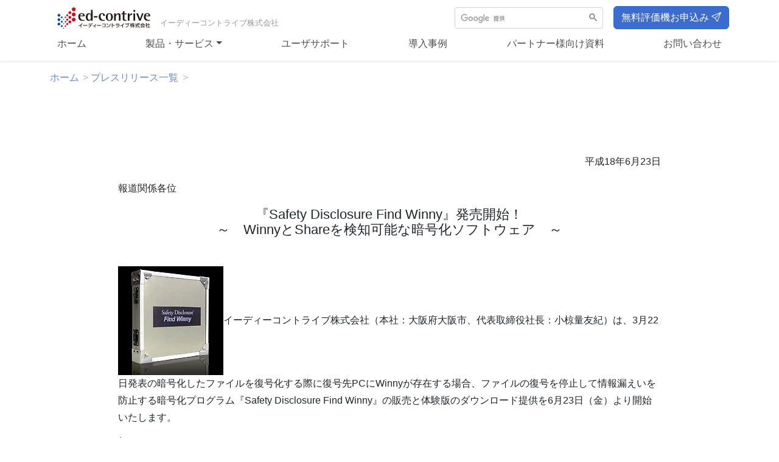

--- FILE ---
content_type: text/html; charset=UTF-8
request_url: https://www.safety-disclosure.jp/information/2006/005.html
body_size: 19871
content:
<!DOCTYPE html>
<html lang="ja" dir="ltr">
<head>
<meta charset="utf-8">
<title>プレスリリース 2006｜イーディーコントライブ株式会社</title>
<meta name="description" content="イーディーコントライブの製品情報やお知らせを掲載しています。">
<meta name="keywords" content="USBメモリ,Traventy,AssetFinder">
<meta name="viewport" content="width=device-width, initial-scale=1.0">
<meta property="og:type" content="website" />
<meta property="og:site_name" content="イーディーコントライブ株式会社｜法人向けUSBメモリ・クラウドサービス" />
<meta property="og:title" content="プレスリリース 2006｜イーディーコントライブ株式会社" />
<meta property="og:description" content="イーディーコントライブの製品情報やお知らせを掲載しています。" />
<meta property="og:image" content="https://www.safety-disclosure.jp/img/common/ogp.png" />
<meta name="twitter:card" content="summary">
<link rel="icon" href="https://www.safety-disclosure.jp/img/favicon/favicon.svg" sizes="any" type="image/svg+xml">
<link rel="apple-touch-icon" href="https://www.safety-disclosure.jp/img/favicon/favicon-180.png">
<link rel="canonical" href="http://www.safety-disclosure.jp/information/2006/005.html" />
<meta property="og:url" content="http://www.safety-disclosure.jp/information/2006/005.html" />
<!-- CSS -->
<link href="https://cdn.jsdelivr.net/npm/bootstrap@5.3.0/dist/css/bootstrap.min.css" rel="stylesheet" integrity="sha384-9ndCyUaIbzAi2FUVXJi0CjmCapSmO7SnpJef0486qhLnuZ2cdeRhO02iuK6FUUVM" crossorigin="anonymous">
<link rel="stylesheet" href="https://cdn.jsdelivr.net/npm/bootstrap-icons@1/font/bootstrap-icons.min.css">
<link rel="stylesheet" href="../../css/common.css">
<link rel="stylesheet" href="../../css/color.css">
<!--add CSS-->
<style></style>
<!-- End CSS -->
</head>
<body>
<!-- header.php -->
<header class="sticky-top bd-navbar shadow-sm">
  <div class="container-xl">
    <nav class="navbar navbar-expand-md navbar-light">
      <div class="container-fluid">
        <button class="navbar-toggler" type="button" data-bs-toggle="collapse" data-bs-target="#navbarToggler" aria-controls="navbarToggler" aria-expanded="false" aria-label="Toggle navigation"> <span class="navbar-toggler-icon"></span> </button>
        <div class="w-100"> <a class="navbar-brand" href="https://www.safety-disclosure.jp/"><img src="https://www.safety-disclosure.jp/img/logo.svg" id="header-logo" alt="イーディーコントライブ株式会社" class="d-inline-block align-text-top"></a><span class="corp d-none d-lg-inline-block">イーディーコントライブ株式会社</span>
          <div class="collapse navbar-collapse" id="navbarToggler">
            <div id="sub-nav" class="d-md-flex align-items-center"><script async src="https://cse.google.com/cse.js?cx=005684624981916316780:tuti7oxjurg">
</script>
              <div class="gcse-search"></div>
              <a class="btn btn-primary ms-md-3" id="trial" href="/evaluate/">無料評価機お申込み<i class="bi bi-send ps-1"></i></a></div>
            <ul id="g-navi" class="navbar-nav">
              <li class="nav-item-exp"> <a class="parent nav-link active" aria-current="page" href="/">ホーム</a> </li>
              <li id="nav-item-products" class="nav-item dropdown"> <a class="parent nav-link dropdown-toggle" href="#" id="navbarDropdownMenuLink" role="button" data-bs-toggle="dropdown" aria-expanded="false">製品・サービス</a>
                <ul class="dropdown-menu">
                  <li>
                    <ul class="nav-item-exp d-md-flex">
                      <li class="mb-3"><a class="dropdown-item fw-bold" href="/products/">製品・サービス一覧</a></li>
                    </ul>
                  </li>
                  <li class="mt-3">
                    <ul class="nav-item-cat">
                      <li class="h6">セキュリティUSBメモリ</li>
                      <li><a class="dropdown-item" href="/products/traventy/">Traventy 4V / Traventy 4</a></li>
                      <li><a class="dropdown-item" href="/products/traventy_3.html">Traventy 3(販売終了)</a></li>
                    </ul>
                    <ul class="nav-item-cat">
                      <li class="h6">ログ管理 / 紛失対策サービス</li>
                      <li><a class="dropdown-item" href="/products/assetfindercloud">AssetFinder Cloud（SaaS）</a></li>
                      <li><a class="dropdown-item" href="/products/assetfinderRWS/">AssetFinder Remote Wipe Service（SaaS）</a></li>
                      <li><a class="dropdown-item" href="/products/assetfinder/">AssetFinder(オンプレミス)</a></li>
                    </ul>
                    <ul class="nav-item-cat mt-md-4">
                      <li class="h6">更新ライセンス</li>
                      <li><a class="dropdown-item text-wrap" href="/products/DiXiM/">ウイルスチェック機能更新ライセンス<br>(DiXiM Security Endpoint)</a></li>
                      <li><a class="dropdown-item" href="/products/tmusb/">TMUSB更新ライセンス</a></li>
                      <li><a class="dropdown-item" href="/products/svlog/">SV機能利用ライセンス</a></li>
                    </ul>
                    <ul class="nav-item-cat mt-md-4">
                      <li class="h6">導入支援サービス</li>
                      <li><a class="dropdown-item" href="/evaluate/">評価機・検証機貸し出しサービス</a></li>
                      <li><a class="dropdown-item" href="/products/service/">導入支援サービス</a></li>
                    </ul>
                  </li>
                </ul>
              </li>
              <li class="nav-item"> <a class="parent nav-link" href="/support/">ユーザサポート</a> </li>
              <li class="nav-item"> <a class="parent nav-link" href="/casestudy/">導入事例</a> </li>
              <li class="nav-item"><a class="parent nav-link" href="/partner/">パートナー様向け資料</a></li>
              <li class="nav-item"> <a class="parent nav-link" href="/contact/">お問い合わせ</a> </li>
            </ul>
          </div>
        </div>
      </div>
   </nav>
  </div>
</header>
<main>
<section id="breadcrumbs">
  <div class="container-xl">
    <ul>
      <li><a href="/">ホーム</a></li>
      <li><a href="../index.html#press">プレスリリース一覧</a> </li>
    </ul>
  </div>
</section>
<!-- breadcrumbs -->
<div class="container">

<section class="body-text">
<p class="text-end">平成18年6月23日</p>
<p>報道関係各位</p>
<h1 class="h3 text-center mb-5">『Safety Disclosure Find Winny』発売開始！<br>
  ～　WinnyとShareを検知可能な暗号化ソフトウェア　～</h1>
<p><img src="images/2006_img_004.jpg" alt="" width="173" height="179" class="flRight ml20">イーディーコントライブ株式会社（本社：大阪府大阪市、代表取締役社長：小椋量友紀）は、3月22日発表の暗号化したファイルを復号化する際に復号先PCにWinnyが存在する場合、ファイルの復号を停止して情報漏えいを防止する暗号化プログラム『Safety Disclosure Find Winny』の販売と体験版のダウンロード提供を6月23日（金）より開始いたします。</p>
<h3 class="mb-3">概要</h3>
<p class="mb-3">『Safety Disclosure Find Winny』は、ファイルを自己復号形式で暗号化、メールなどに添付して送信した場合、送信先でファイルを復号する際にPCのHDD内を走査し、PC内にWinnyが存在する場合は復号プログラムの起動を停止します。</p>
<p class="mb-3"><img src="images/2006_img_005.jpg" alt="" width="322" height="171" class="flLeft mr20 mb10">ファイル共有プログラムがインストールされているPCでは、暗号化されたデータを復号することが出来ないようになっているため、メール等によるデータ移送の際の移送先でのセキュリティ確保が可能です。 また、昨今ではWinnyだけではなくShareによる情報漏えいも発生しているため、Shareにも対応いたしました。 （※データ移送イメージは図1参照） </p>
<p class="mb10 clBoth">製品の詳細はSafety Disclosureサイトよりご覧ください<br>
  ⇒　<a href="http://www.safety-disclosure.jp/fw/" target="_blank">http://www.safety-disclosure.jp/fw/</a></p>
<h3 class="mb-3 mt20 clBoth">体験版ダウンロード・サービス</h3>
<p class="mb-3">6月23日（金）の製品販売と同時に、ダウンロードによる無償体験版の提供を開始します。15日間 Find Winnyの機能を制限なくご利用いただけます。有効期間終了後に継続してご使用の場合は、ダウンロード販売でのご購入が可能です。 なお、ダウンロード販売の際には、弊社提供技術であるSFアクティベーションによりプロテクトを施しております。</p>
<ul class="dot">
  <li>体験版ダウンロードURL　⇒　<a href="http://www.safety-disclosure.jp/download/fw.html" target="_blank">http://www.safety-disclosure.jp/download/fw.html</a></li>
  <li>SFアクティベーションの詳細はこちら　⇒　<a href="http://www.ed-contrive.co.jp/sf_ac/" target="_blank">http://www.ed-contrive.co.jp/sf_ac/</a></li>
</ul>
<h3 class="mb-3 mt20 clBoth">販売</h3>
<p class="mb-3">【ダウンロード販売】下記オンラインショップにてご購入いただけます。（１ライセンス～</p>
<ul class="dot">
  <li><a href="http://www.ec-shopping.net/shop/SDL00010/products_new.php" target="_blank">Safety Disclosure ONLINE SHOP</a></li>
  <li><a href="http://2-han.net/shop/2HAN0010/default.php/manufacturers_id/1705" target="_parent">2-HAN.net</a></li>
  <li><a href="http://www.componentsource.co.jp/products/517124/18489/index-162.html" target="_blank">Component Source </a></li>
</ul>
<p class="mb-3">【ライセンス販売】下記代理店にてご購入いただけます。（10ライセンス～</p>
<ul class="dot">
  <li>ソフトバンクBB株式会社</li>
  <li>ダイワボウ情報システム株式会社</li>
  <li>株式会社大塚商会</li>
</ul>
<table width="100%" border="0" cellpadding="0" cellspacing="0" class="mb10 table table-lineup">
  <thead>
    <tr class="center">
      <th width="46%" class="center">製品名</th>
      <th width="27%" class="center">製品コード</th>
      <th width="27%" class="center">JANコード</th>
    </tr>
  </thead>
  <tr>
    <td> Safety Disclosure Find Winny 10ライセンス</td>
    <td class="cellNumber">SDFWI010</td>
    <td class="cellJan">4534798905002</td>
  </tr>
  <tr>
    <td>Safety Disclosure Find Winny 20ライセンス</td>
    <td class="cellNumber">SDFWI020</td>
    <td class="cellJan">4534798905101</td>
  </tr>
  <tr>
    <td> Safety Disclosure Find Winny 50ライセンス</td>
    <td class="center_center"> SDFWI050</td>
    <td class="cellJan">4534798905200</td>
  </tr>
</table>
<p class="mb-3">※9ライセンス未満はダウンロード販売のみとなります。<br>
  ※100～500ライセンス、追加1ライセンスについてはSafety Disclosureサイトをご覧ください</p>
<h3 class="mb10">今後の開発姿勢</h3>
<p class="mb-3">情報漏えい事件の多くがデータの移送中や移送先で起こっていることを考慮すると、社内LANや社内PCのセキュリティのみを推進するだけでは情報漏えいのリスクを軽減することはかなり難しい時代となってきています。イーディーコントライブは『Information Friendship（情報交流健全化計画）』を掲げ、ネットワークだけではなく物理的移送のセキュリティ確保や、移送先でのセキュリティの担保を可能にする技術開発とともに、更にセキュリティ技術により低下してしまう可能性がある、ユーザビリティや利便性を維持する手法を生み出すことを今後の開発姿勢と考えています。</p>
<div class="cutline">&nbsp;</div>
<h3 class="mb10">動作環境</h3>
<p class="mb-3">OS ：Windows XP HOME 日本語版/ XP PRO 日本語版/ 2000 PRO 日本語版<br>
  CPU ：Pentium Ⅲ 800MHz以上<br>
  メモリ：256MB以上<br>
  HDD ：以下の空き容量が必要 インストール時10MB以上/暗号化時に暗号化するファイルサイズの3倍以上/復号化時暗号化ファイルサイズの3倍以上<br>
  ※インストールには、インストールするPCの管理者権限が必要 </p>
<div class="cutline">&nbsp;</div>
※イーディーコントライブ、イーディーコントライブロゴ、すべてのイーディーコントライブ製品名、イーディーコントライブ製品ロゴは、イーディーコントライブ株式会社の商標または登録商標です。その他の会社名または製品名は、各社の商標または登録商標です。
<div class="cutline">&nbsp;</div>
<p class="mb-3">&lt;&lt;イーディーコントライブ会社概要&gt;&gt; 　<a href="http://www.ed-contrive.co.jp/">http://www.ed-contrive.co.jp/</a><br>
  イーディーコントライブ株式会社は主にCD-ROM、DVD、CD-Rなどの記録メディアにおける著作権保護の技術開発・サービスに取り組んでおり、その基礎技術をダウンロードのプロテクト技術やアクティベーションの提供など、ネットワーク上におけるコンテンツ保護のために利用し、知的財産の保護と発展に尽力してまいりました。更に、その技術をセキュリティ対策に応用し、個人情報や機密情報などのデジタル情報の保護と活用のための製品開発に取り組んでおります。 </p>
	<!--
<p>【内容に関するお問い合わせ】<br>
  イーディーコントライブ株式会社 Team CONVICTION（チーム　コンビクション）<br>
  〒160-0022 東京都新宿区新宿6丁目24番20号ウェルシップ東新宿9階<br>
  TEL：03-5155-6515　FAX：03-5155-6400<br>
  e-mail： conviction<span class="domain">ed-contrive.co.jp</span><br>
  Safety Disclosure サイト： <a href="http://www.safety-disclosure.jp/" target="_blank">http://www.safety-disclosure.jp/</a></p>
-->
</section>
</div>
</main>
<!-- footer.php -->
<footer class="border-top">
  <div id="footer-sitemap" class="container-xl my-5">
    <div class="row row-cols-1 row-cols-sm-2 row-cols-md-4">
      <div class="col">
        <h5>製品・サービスを知る</h5>
        <ul class="nav flex-column ">
          <li class="nav-item"><a class="nav-link" href="/products/">製品・サービス一覧</a></li>
          <li class="nav-item"><a class="nav-link" href="/products/traventy/">Traventy 4V/Traventy 4</a></li>
          <li class="nav-item"><a class="nav-link" href="/products/assetfindercloud/">AssetFinder Cloud</a></li>
          <li class="nav-item"><a class="nav-link" href="/products/assetfinderRWS/">AssetFinder Remote Wipe Service</a></li>
          <li class="nav-item"><a class="nav-link" href="/products/assetfinder/">AssetFinder</a></li>
          <li class="nav-item"><a class="nav-link" href="/products/DiXim/">ウイルスチェック機能更新ライセンス</a></li>
          <li><a class="dropdown-item" href="/products/service/">導入支援サービス</a></li>
          <li class="nav-item"><a class="nav-link" href="/cooperate/">連携セキュリティソフトウェアメーカー様</a></li>
        </ul>
      </div>
      <div class="col">
        <h5>ご購入・お問い合わせ</h5>
        <ul class="nav flex-column">
          <li class="nav-item"><a class="nav-link" href="/contact/">お見積り依頼・お問い合わせ</a></li>
          <li class="nav-item"><a class="nav-link" href="/partner/">パートナー様向け資料</a></li>
          <li class="nav-item"><a class="nav-link" href="/evaluate/">無料評価機のお申し込みについて</a></li>
        </ul>
      </div>
      <div class="col">
        <h5>製品ユーザー様向けのご案内</h5>
        <ul class="nav flex-column">
          <li class="nav-item"><a class="nav-link" href="/information/">製品についての新着情報</a></li>
          <li class="nav-item"><a class="nav-link" href="/support/">重要なお知らせ・サポートページのご案内</a></li>
          <li class="nav-item"><a class="nav-link" href="/support/manual.html">マニュアルダウンロード</a></li>
			 <li class="nav-item"><a class="nav-link" href="/products/DiXiM/">ウイルスチェック機能更新ライセンス(DiXiM Security Endpoint)</a></li>
			</li>
                      <li><a class="dropdown-item" href="/products/tmusb/">TMUSB更新ライセンス</a></li>
          <li class="nav-item"><a class="nav-link" href="/products/svlog/">SV機能利用ライセンス</a></li>
        </ul>
        <h5 class="mt-5">販売パートナー様向けのご案内</h5>
        <ul class="nav flex-column">
          <li class="nav-item"><a class="nav-link" href="/partner/">パートナー様向け資料</a></li>
        </ul>
      </div>
      <div class="col">
        <h5>会社情報</h5>
        <ul class="nav flex-column">
          <li class="nav-item"><a class="nav-link" href="/company/">企業情報・受賞歴</a></li>
          <li class="nav-item"><a class="nav-link" href="/products/discontinued/">販売終了製品</a></li>
          <li class="nav-item"><a class="nav-link" href="/information/">新着情報</a></li>
        </ul>
      </div>
    </div>
  </div>
  <div class="bg-primary py-5">
    <div class="container-xl">
      <div class="footer-inner">
        <p class="footer-logo bg-secondary-subtle p-2"><a href="http://privacymark.jp/"><img src="/img/common/img-pmark.png" alt="プライバシーマークを取得しております。"></a></p>
        <ul class="nav justify-content-center my-2">
          <li><a href="/" class="nav-link px-2 link-light">ホーム</a></li>
          <li><a href="https://www.ed-contrive.co.jp/" class="nav-link px-2 link-light">企業情報</a></li>
          <li><a href="/sitemap/" class="nav-link px-2 link-light">サイトマップ</a></li>
          <li><a href="https://www.ed-contrive.co.jp/privacy/" class="nav-link px-2 link-light">プライバシーポリシー</a></li>
        </ul>
        <p id="copyright" class=""> &copy; ED-CONTRIVE Co., Ltd.</p>
      </div>
    </div>
  </div>
  <section id="pagetop">
    <button id="scroll-to-top-btn"><i class="bi bi-chevron-up"></i></button>
  </section>
</footer>

<!-- End #footer --> 
<!-- Google tag (gtag.js) --> 
<script async src="https://www.googletagmanager.com/gtag/js?id=G-MNZYFXLNEE"></script> 
<script>
  window.dataLayer = window.dataLayer || [];
  function gtag(){dataLayer.push(arguments);}
  gtag('js', new Date());
  gtag('config', 'G-MNZYFXLNEE');
</script> 
<script src="https://ajax.googleapis.com/ajax/libs/jquery/3.6.1/jquery.min.js"></script> 
<script src="https://cdn.jsdelivr.net/npm/bootstrap@5.3.0/dist/js/bootstrap.bundle.min.js" integrity="sha384-geWF76RCwLtnZ8qwWowPQNguL3RmwHVBC9FhGdlKrxdiJJigb/j/68SIy3Te4Bkz" crossorigin="anonymous"></script>
<script src="https://www.safety-disclosure.jp/js/scroll-to-top-btn.js"></script> 
<script src="https://www.safety-disclosure.jp/js/ankerlink.js"></script> 
<!-- add js --> 
</body>
</html>


--- FILE ---
content_type: text/css
request_url: https://www.safety-disclosure.jp/css/common.css
body_size: 12588
content:
@charset "utf-8";
@import url("table.css?");
@import url("header.css");
@import url("decorations.css?2");
i.bi {
  font-style: normal;
}
main img {
  max-width: 100%;
}
main .shadow {
  box-shadow: 0 .5rem 0.5rem rgba(0, 0, 0, .1) !important;
}
main section {
  margin: .5rem 0;
  padding: 5rem 0;
}
p {
  line-height: 1.8em;
}
/*______________________________________

セクション
section
______________________________________*/
main section.summary, main section.form-wrap {
  margin: 0;
  padding: 0;
}
/* ニュース記事用　*/
@media(min-width: 992px) {
  .body-text {
    width: 80%;
    margin: auto;
  }
}
/*______________________________________

問い合わせ
address.tel
______________________________________*/
address.tel ul.telList {
  padding-left: 0;
}
address.tel ul.telList {
  list-style: none;
}
address.tel ul.telList span {
  vertical-align: middle;
  background: var(--bs-secondary-bg-subtle);
  padding: 0.2em 0.8em 0.3em;
  border-radius: 50px;
  font-size: 0.8em;
  margin-right: 0.5em;
  font-weight: bold;
}
address.tel ul.telList a {
  color: var(--bs-body-color) !important;
  vertical-align: middle;
  text-decoration: none;
  font-weight: 700;
}
/*______________________________________

リスト

______________________________________*/
ul.list-col6 {
  padding-left: 0;
  max-width: 100%;
  display: grid;
  grid-template-columns: repeat(6, 1fr);
  gap: 1em;
}
ul.list-col4 li.list-col-item {
  position: relative;
  display: block;
  padding: 1em;
  color: var(--bs-list-group-color);
  text-decoration: none;
  background-color: #fff;
  border: var(--bs-secondary-bg-subtle) solid 1px;
  border-radius: 0.3em;
}
ul.list-col4 {
  padding-left: 0;
  max-width: 100%;
  display: grid;
  grid-template-columns: repeat(4, 1fr);
  gap: 1em;
}
@media (max-width: 991.98px) {
  ul.list-col4 {
    grid-template-columns: repeat(3, 1fr);
  }
  ul.list-col6 {
    grid-template-columns: repeat(4, 1fr);
  }
}
@media (max-width: 767.98px) {
  ul.list-col4 {
    grid-template-columns: repeat(2, 1fr);
  }
  ul.list-col6 {
    grid-template-columns: repeat(2, 1fr);
  }
}
/*______________________________________


/フィルタ

______________________________________*/
.filter-wrap input[type="radio"] {
  position: absolute;
  left: -9999px;
}
.filter-wrap ul.filters {
  list-style: none !important;
}
/*______________________________________


/タブ

______________________________________*/
ul.nav-pills button {
  border: none;
}
ul.nav-pills button:focus {
  outline: 0;
}
/*______________________________________


.history

色の設定は各ページごとに変えてください
______________________________________*/
.history_wrap {
  position: relative;
}
.history_wrap dl {
  position: relative;
  width: 100%;
  margin: 0;
}
.history_wrap dl dt {
  box-sizing: border-box;
  position: relative;
  padding: 20px;
  font-weight: bold;
  font-size: 1.2rem;
  background: var(--history-fukidashi);
  margin: 0;
}
.history_wrap dl dd {
  padding: 5px 20px 20px;
  background: var(--history-fukidashi);
  margin: 0;
}
.history_wrap dl dd img {
  vertical-align: top;
}
.history_wrap dl:before {
  top: 0;
  bottom: 0;
  position: absolute;
  content: " ";
  width: 3px;
  background-color: var(--history-line);
  left: 50%;
  margin-left: -1.5px;
}
.history_wrap dl dt:before {
  content: "";
  z-index: 1;
  position: absolute;
  left: -20px;
  border: 10px solid transparent;
  border-right: 10px solid var(--history-fukidashi);
}
.history_wrap dl:after {
  display: inline-block;
  position: absolute;
  content: "";
  margin-top: 20px;
  top: 0.1rem;
  width: 0.8rem;
  height: 0.8rem;
  vertical-align: top;
  border-radius: 1rem;
  background: var(--history-circle);
  box-shadow: 0px 0px 2px 8px var(--history-bg);
}
@media (max-width: 767.98px) {
  .history_wrap dl {
    padding-left: 3rem;
    margin: 0;
    display: inline-block;
  }
  .history_wrap dl dt, .history_wrap dl dd {
    width: 100%;
  }
  .history_wrap dl dd {
    margin-bottom: 3rem;
  }
  .history_wrap dl:before {
    left: 0.5rem;
  }
  .history_wrap dl.history_l:after, .history_wrap dl.history_r:after {
    left: 0.1rem;
  }
}
@media screen and (min-width: 768px) {
  .history_wrap dl.history_l dt:before {
    left: 100%;
    border: 10px solid transparent;
    border-left: 10px solid var(--history-fukidashi);
  }
  .history_wrap dl.history_l dt, .history_wrap dl.history_l dd {
    width: 45%;
  }
  .history_wrap dl.history_r {
    padding-left: 55%;
  }
  .history_wrap dl:before {
    left: 50%;
  }
  .history_wrap dl.history_l:after {
    left: calc(50% - 0.4rem) !important;
  }
  .history_wrap dl.history_r:after {
    right: calc(50% - 0.4rem) !important;
  }
}
/*______________________________________


/スクロールバー

______________________________________*/
.container ::-webkit-scrollbar {
  width: 8px;
  height: 8px;
}
.container ::-webkit-scrollbar-track {
  background: #dfdfdf;
  border-radius: 5px;
}
.container ::-webkit-scrollbar-thumb {
  background: var(--bs-secondary);
  border-radius: 5px;
}
/*______________________________________


/パンくずリスト
#breadcrumbs
______________________________________*/
#breadcrumbs {
  margin: 0;
  padding: 1em 0;
}
#breadcrumbs ul {
  list-style: none;
  padding: 0;
}
#breadcrumbs li {
  color: var(--bs-secondary);
  opacity: .8;
  display: inline;
  font-size: 1rem;
  position: relative;
}
#breadcrumbs li a {
  text-decoration: none !important;
}
#breadcrumbs li a::after {
  color: var(--bs-secondary);
  opacity: .8;
  content: ">";
  padding-left: .4rem;
}
/*______________________________________


/スクロールトップ
#pagetop
______________________________________*/
#pagetop {
  margin: 0;
  padding: 0;
}
#scroll-to-top-btn {
  position: fixed;
  border: none;
  border-radius: 50%;
  outline: none;
  right: 1.5rem;
  bottom: 2rem;
  z-index: 1900;
  width: 3rem;
  height: 3rem;
  opacity: 0;
}
/*______________________________________


/*フッター
footer 
______________________________________*/
/*--------------------サイトマップ-----------------------*/
footer #footer-sitemap h5 {
  color: var(--bs-dark);
  margin-bottom: 0.5rem;
  font-weight: 400;
}
footer #footer-sitemap li {}
footer #footer-sitemap li a {
  opacity: .8;
  color: var(--bs-secondary);
  padding: 0.05em;
}
footer #footer-sitemap li a:hover {
  opacity: 1;
  color: var(--bs-secondary);
}
/*--------------------サイトマップ-----------------------*/
/*--------------------青背景リンク-----------------------*/
footer .footer-inner {
  position: relative;
  margin: 0 auto;
}
footer .footer-inner .footer-logo {
  position: absolute;
  top: 50%;
  -webkit-transform: translateY(-50%);
  transform: translateY(-50%);
}
footer .footer-inner .footer-logo img {
  max-width: 80px;
  width: 7vw;
}
footer .footer-inner .nav a:hover {
  opacity: .8;
}
footer .footer-inner p#copyright {
  text-align: center;
  margin-bottom: 20px;
  font-size: 0.786em;
  color: var(--bs-secondary-bg-subtle);
  opacity: 0.5;
}
/*--------------------青背景リンク-----------------------*/
/*------------------------------------

ニュースリスト
ul.news
------------------------------------*/
/*
.news-filter-wrap ul.filters {
  list-style: none !important;
}
.news-filter-wrap ul.filters li {
  margin: 0 0.5rem;
}*/
.news-filter-wrap .filters label {
  text-align: center;
  padding: 0.375rem 0.75rem;
  min-width: 50px;
  cursor: pointer;
  transition: all 0.2s;
  color: var(--bs-secondary);
}
.news-filter-wrap .filters label:hover {
  color: var(--bs-primary);
}
.news-body {
  border-top: 1px solid rgba(0, 0, 0, .1);
  padding: 0;
}
.news-body dl {
  padding: 1.4em 0;
  border-bottom: 1px solid rgba(0, 0, 0, .1);
  margin-bottom: 0;
}
.news-body dt, .news-body dd {
  display: inline-block;
  vertical-align: top;
}
.news-body dt {
  position: relative;
  padding-left: 120px;
  font-size: 0.9rem;
  font-weight: 400;
}
.news-body .date:before {
  position: absolute;
  top: 50%;
  left: 0%;
  transform: translateY(-50%);
  -webkit-transform: translateY(-50%);
  -ms-transform: translateY(-50%);
  font-size: 0.7rem;
  display: inline-block;
  margin-right: 2rem;
  padding: 0.6em;
  width: 100px;
  text-align: center;
  background-color: rgba(0, 0, 0, 0.05);
}
.news-body dl.info-product dt.date:before {
  content: "製品情報";
}
.news-body dl.info-release dt.date:before {
  content: "プレスリリース";
}
.news-body dl.info-other dt.date:before {
  content: "お知らせ";
}
/*スマホ用*/
@media screen and (max-width: 767.98px) {
  .news-body dt, .news-body dd {
    width: 100% !important;
  }
  .news-body dd {
    margin-top: 1em;
  }
}
/*PC用*/
@media screen and (min-width: 767px) {
  .news-body dt {
    width: 220px;
  }
  .news-body dd {
    width: calc(100% - 240px);
    margin: 0;
  }
}
.products-contact ul.telList {
  padding: 0;
}
.products-contact ul.telList li {
  list-style: none;
}
.products-contact ul.telList li span {
  vertical-align: middle;
  font-size: 0.7em;
  background: var(--bs-secondary);
  color: var(--bs-white);
  padding: 0.2em 0.8em;
  margin-right: 1em;
}
.products-contact a.tel {
  color: var(--bs-body-color);
  font-size: 1.5em;
  font-weight: 900;
  text-decoration: none;
}
/*------------------

.fukidashi
色は各ページで決めてください

――――――――――――――――――――*/
.fukidashi {
  position: relative;
  background: var(--fukidashi-bg);
}
.fukidashi::after {
  content: '';
  position: absolute;
  display: block;
  width: 0;
  height: 0;
  left: 0;
  right: 0;
  bottom: -10px;
  margin: 0 auto;
  border-top: 15px solid var(--fukidashi-bg);
  border-right: 15px solid transparent;
  border-left: 15px solid transparent;
}
/*______________________________________


各ページ用のナビ（アンカーリンク）

______________________________________*/
/*――――――――――――――pageNav01――――――――――――――*/
nav.pageNav01 a div.linkBtn i {
  margin: 0 auto;
  vertical-align: center;
	padding-top:4px;
  font-size:min(3vw,34px);
  color: var(--bs-white);
  display: block;
  border-radius: 50%;
  background: var(--bs-secondary);
  text-align: center;
  width: 6vw;
  max-width:60px ;
	max-height:60px ;
  height: 6vw;
}
nav.pageNav01 a:hover div.linkBtn {
  background: var(--bs-light-bg-subtle);
}
nav.pageNav01 a:hover div.linkBtn i {
  background: var(--bs-primary);
}
/*――――――――――――――pageNav02――――――――――――――――*/
nav.pageNav02 ul li a::before {
  position: absolute;
  bottom: -3px;
  left: 0;
  content: '';
  width: 100%;
  height: 0.2em;
  transition: .3s;
  background: #eee !important;
}
/*faq*/
.accordion-faq .accordion-button:hover, .accordion-faq .accordion-button:not(.collapsed) {
  color: var(--bs-primary) !important;
}
.accordion-faq .accordion-button::before, .accordion-faq .accordion-body::before {
  font-size: 1.3em;
  color: var(--bs-primary);
  font-weight: bold;
}
.accordion-faq .accordion-button::before {
  content: "Q.";
  margin-right: 15px;
}
.accordion-faq .accordion-button::after {
  flex-shrink: 0;
  width: 1.25rem;
  height: 1.25rem;
  margin-left: auto;
  background: none;
  content: "\F282";
  font-weight: bold;
  font-family: bootstrap-icons;
  transition: transform .2s ease-in-out;
  color: var(--bs-primary);
}
.accordion-faq .accordion-button:hover::after {
  transform: scale(1.3);
}
.accordion-faq .accordion-button:not(.collapsed) {
  background-color: var(--bs-white);
  font-weight: bold;
}
.accordion-faq .accordion-button:focus {
  box-shadow: none;
}
.accordion-faq .accordion-body {
  margin-bottom: 1.25rem;
  padding: 1rem 5rem;
  position: relative;
}
.accordion-faq .accordion-body::before {
  content: "A.";
  font-size: 1.3em;
  position: absolute;
  top: 0.7rem;
  left: 3.4rem;
  color: var(--bs-danger);
  font-weight: bold;
}
.accordion-button:not(.collapsed) {
  box-shadow: none !important;
}

--- FILE ---
content_type: text/css
request_url: https://www.safety-disclosure.jp/css/color.css
body_size: 3756
content:
@charset "utf-8";
:root {
  --bs-font-sans-serif: "Noto Sans JP", -apple-system, blinkmacsystemfont, "Segoe UI", "Hiragino Kaku Gothic ProN", "BIZ UDPGothic", meiryo, sans-serif;
}
:root {
  --bs-primary: #3c6cce !important;
  --bs-primary-v: #2450a0 !important;
  --bs-secondary: #868e9b !important;
  --bs-secondary-bg-subtle: #f6f7f9 !important;
  --bs-success: #6ad4d6 !important;
  --bs-success-v: #0ac4bf !important;
  --bs-danger: #ff5f67 !important;
　--bs-warning #f9d316 !important;
}

main a:not(.btn) {color:var(--bs-primary) !important;}
main a:not(.btn):hover {color:var(--bs-primary-v) !important;}

/*--------------------------------------

/* primary  

--------------------------------------*/

.bg-primary {
  background: var(--bs-primary) !important;
}
.text-primary {
  color: var(--bs-primary) !important;
}
.btn-primary{
 background:var(--bs-primary) !important;
}
.btn-primary:hover {
 background:var(--bs-primary-v) !important;
}

.btn-outline-primary{
	border :1px solid var(--bs-primary)!important;
	color :var(--bs-primary)!important;
}

.btn-outline-primary:hover{
	background :var(--bs-primary)!important;
	color:var(--bs-white)!important;
}
.text-bg-primary{background :var(--bs-primary)!important;}

.active>.page-link, .page-link.active {
	background :var(--bs-primary)!important; 
	color:var(--bs-white)!important;
}

/*--------------------------------------

/* secondary 

--------------------------------------*/


/*--------------------------------------
/* success

--------------------------------------*/

.text-success{
	color :var(--bs-success-v)!important;
}
.btn-success{
	background :var(--bs-success)!important;
	border: var(--bs-success)!important;
}

.btn-success:hover{
	background :var(--bs-success-v)!important;
	border: var(--bs-success-v)!important;
}

.btn-outline-success{
	border :1px solid var(--bs-success-v)!important;
	color :var(--bs-success-v)!important;
}

.btn-outline-success:hover{
	background :var(--bs-success-v)!important;
	color:var(--bs-white)!important;
}


/*--------------------------------------
/* danger 

--------------------------------------*/

.text-danger {
  color: var(--bs-danger) !important;
}
.text-bg-danger{background :var(--bs-danger)!important;}

.border-danger{
  border-color: var(--bs-danger) !important;
}
/*--------------------------------------

/* 

--------------------------------------*/

/*AFC*/ :root {
  --afc-main: #1f8672;
  --afc-accent: #7652fb;
  --afc-baseblue: #f0f0ff;
  --afc-lightgreen: #00d1b2;
  --afc-danger: #ff3860;
  --afc-basegreen: #ebfbf6;
}
/*RWS*/ :root {
  --rws-main: #128A72;
  --rws-accent: #FFC41F;
  --rws-textgreen: #286d62;
  --rws-danger: #f43838;
  --rws-lightgreen:#E3F1EE;
}
/*Assetfinder*/ :root {
  --assetfinder-main: #1f4e78;
  --assetfinder-accent: #b19d1a;
  --assetfinder-basepink: /*#e5d9d9*/ #f2ebeb;
  --assetfinder-basegold: #f7f5e8;
}

/*Traventy シリーズ*/ :root {
	--tra-main: #77646d;
	--tra-accent:#FFE6A7;
	--tra-bg:#77646d;
	--tra-gray:#777777;
	--tra-blue:#6bbaec;
	--tra-green:#689689;
	--tra-baseyellow:#fff6e1;
	--tra-basegreen:#e4efeb;
	--tra-basepink:#fff1ee;
}
/*Traventy 3*/ :root {
  --tra3-main: #80003f;
  --tra3-basepurple: #fcedf8;
  --tra3-danger: #ea3351;
}
/*Traventy 4*/ :root {
  --tra4-main: #a48076;
  --tra4-base: #f2ece4;
  --tra4-orange: #db6342;
  --tra4-green: #50756f;
  --tra4-secondary: #514341;
}

/*Traventy 4V*/ :root {
  --tra4v-main: #a48076;
  --tra4v-base: #f2ece4;
  --tra4v-accent:#8c2623;
  --tra4v-green: #108f99;
  --tra4v-secondary: #514341;
  --tra4v-blue:#1c70b2;
  --tra4v-brown:#724c44;
}

--- FILE ---
content_type: text/css
request_url: https://www.safety-disclosure.jp/css/table.css?
body_size: 5798
content:
@charset "utf-8";
/*
os別比較表
table.table-os
------------------------------------*/
table.table-os {
  border-top: 1px solid var(--bs-border-color);
}
table.table-os th, table.table-os td {
  padding: 0.8em 1em;
}
table.table-os th {
  background: var(--bs-secondary-bg-subtle);
}
table.table-os tr.os_ver td {
  min-width: 55px;
  padding: 0.5rem 0;
}
table.table-os .fnc {
  width: 200px;
  min-width: 100px !important;
}
div.table-switch {
  font-size: .9rem;
  white-space: nowrap;
}
div.table-switch table {
  font-size: 0.875rem;
}
.bg-secondary-subtle table.table-os th {
  background: var(--bs-secondary) !important;
  color: var(--bs-white) !important;
}
/*
価格テーブル
table.table-lineup
------------------------------------*/
table.table-lineup th, table.table-lineup td {
  padding: 0.8em 1em;
}
table.table-lineup thead th {
  background: var(--bs-secondary-bg-subtle);
}
table.table-lineup td, table.table-lineup th {
  pddding-left: .5em;
  padding-right: .5em;
}
table.table-lineup td.cellProductName {
  text-align: left;
}
table.table-lineup th.cellNumber, table.table-lineup td.cellNumber, table.table-lineup th.cellJan, table.table-lineup td.cellJan, table.table-lineup th.cellPrice {
  text-align: center;
}
table.table-lineup td.cellJan {
  text-align: center;
}
table.table-lineup td.cellPrice {
  text-align: center;
}
.bg-secondary-subtle .table.table-lineup thead th {
  background: var(--bs-secondary) !important;
  color: var(--bs-white) !important;
}
/*------------------------------------

ダウンロードファイル用テーブル
.dlTable
------------------------------------*/
table.dlTable th {
  white-space: nowrap;
  font-size: 0.8em !important;
}
table.dlTable td {
  padding-top: 1rem !important;
  padding-bottom: 1rem !important;
}
table.dlTable tr td.dlfile a { /*ファイル*/
  text-decoration: none !important;
  position: relative;
  padding-left: 1.5em;
}
table.dlTable tr td.dlfile a span { /*ファイル*/
  font-size: 0.8em;
  padding-left: 0.3em;
}
table.dlTable tr td.dlfile a::hover { /*ファイル*/
  text-decoration: underline !important;
}
table.dlTable tr td.dlfile a::before { /*ファイル*/
  position: absolute;
  top: 1em;
  padding-right: 0.5em;
  width: 3em;
  left: 0;
  font-size: 0.6em;
}
table.dlTable tr td.dlfile a.exe::before { /*ファイル*/
  content: "EXE";
}
table.dlTable tr td.dlfile a.pdf::before { /*ファイル*/
  content: "PDF";
}
table.dlTable tr td.dlfile a.zip::before { /*ファイル*/
  content: "ZIP";
}
table.dlTable tr td.dlfile a.lzh::before { /*ファイル*/
  content: "LZH";
}
table.dlTable tr td.dlfile a::after { /*ファイル　DLアイコン*/
  position: absolute;
  top: -0.4em;
  left: 0;
  font-size: 0.9em;
  font-family: 'bootstrap-icons';
  content: "\F30A";
  width: 2em;
  margin: 0 auto;
}
table.dlTable tr th.dlnote { /*修正内容*/
  max-width: 400px;
}
table.dlTable tr th.dlnote ul { /*修正内容*/
  padding-left: 5px;
}
@media screen and (max-width: 767.98px) {
  .overflow-auto table.dlTable {
    width: 800px !important;
  }
}
/*------------------------------------

インフォメーション用テーブル
.info-table
------------------------------------*/
.info-table {
  width: 100%;
  margin: auto;
}
.info-table caption {
  color: var(--bs-body-color);
  font-weight: bold;
  font-size: 1.2em;
}
.info-table .price-cell {
  padding: 0 20px;
}
.info-table th {
  background: #eee;
  line-height: 1.6rem;
  text-align: center;
  vertical-align: middle;
}
.info-table td, .info-table th {
  border: #ccc solid 1px;
  padding: 0.8em;
}
/*------------------------------------

テーブル一部固定
table-sticky
------------------------------------*/
table .table-sticky {
  position: sticky;
  top: 0;
  left: 0;
  background: none;
}
table .table-sticky:before {
  content: "";
  position: absolute;
  top: 0;
  left: 0;
  width: 100%;
  height: 100%;
  z-index: -1;
  background-color: inherit;
}


/*------------------------------------

fileダウンロード用テーブル
dlTable
------------------------------------*/

table.dataTable thead>tr>th.sorting,table.dataTable thead>tr>th.sorting_asc,table.dataTable thead>tr>th.sorting_desc,table.dataTable thead>tr>th.sorting_asc_disabled,table.dataTable thead>tr>th.sorting_desc_disabled,table.dataTable thead>tr>td.sorting,table.dataTable thead>tr>td.sorting_asc,table.dataTable thead>tr>td.sorting_desc,table.dataTable thead>tr>td.sorting_asc_disabled,table.dataTable thead>tr>td.sorting_desc_disabled{padding-left:26px !important;}

table.dataTable thead>tr>th.sorting:after,table.dataTable thead>tr>th.sorting_asc:after,table.dataTable thead>tr>th.sorting_desc:after,table.dataTable thead>tr>th.sorting_asc_disabled:after,table.dataTable thead>tr>th.sorting_desc_disabled:after,table.dataTable thead>tr>td.sorting:after,table.dataTable thead>tr>td.sorting_asc:after,table.dataTable thead>tr>td.sorting_desc:after,table.dataTable thead>tr>td.sorting_asc_disabled:after,table.dataTable thead>tr>td.sorting_desc_disabled:after{left: 0; padding-left:10px !important;}
table.dataTable thead>tr>th.sorting:before,table.dataTable thead>tr>th.sorting_asc:before,table.dataTable thead>tr>th.sorting_desc:before,table.dataTable thead>tr>th.sorting_asc_disabled:before,table.dataTable thead>tr>th.sorting_desc_disabled:before,table.dataTable thead>tr>td.sorting:before,table.dataTable thead>tr>td.sorting_asc:before,table.dataTable thead>tr>td.sorting_desc:before,table.dataTable thead>tr>td.sorting_asc_disabled:before,table.dataTable thead>tr>td.sorting_desc_disabled:before{left: 0; padding-left: 10px;}

--- FILE ---
content_type: text/css
request_url: https://www.safety-disclosure.jp/css/header.css
body_size: 6559
content:
@charset "utf-8";
header#header_tra ul#g-navi li.nav-item a.afc-navi {
  font-weight: 500 !important;
  color: var(--tra-gray);
}
header#header_tra .navbar-brand span {
  font-weight: 700 !important;
  font-size: 1.1em;
  color: var(--tra4v-accent);
}
header#header_tra ul#g-navi li.nav-item a.afc-navi:hover, header#header_tra ul#g-navi li.nav-item a.active {
  color: var(--tra4-main);
}
/*afc
*/
header#header_afc ul#g-navi li.nav-item a.afc-navi {
  font-weight: 500 !important;
  color: var(--afc-main);
}
header#header_afc ul#g-navi li.nav-item a.afc-navi:hover, header#header_afc ul#g-navi li.nav-item a.active {
  color: var(--afc-accent);
}
header#header_rws ul#g-navi li.nav-item a.rws-navi {
  font-weight: 500 !important;
  color: var(--rws-textgreen);
}
header#header_rws ul#g-navi li.nav-item a.rws-navi:hover, header#header_rws ul#g-navi li.nav-item a.active {
  color: var(--rws-accent) !important;
}
/*header
	      */
/*______________________________________


/ヘッダー
header
______________________________________*/
header {
  background: #fff;
  height: 58px;
}
header span.corp {
  vertical-align: bottom;
  color: #999;
  font-size: 0.8em;
}
header #sub-nav {
  align-items: flex-start;
}
/*PC用*/
@media screen and (min-width: 768px) {
  header #sub-nav {
    position: absolute;
    top: 10px;
    right: 0px;
  }
  header {
    height: 100px;
  }
}
/*--------------------検索ボックス-----------------------*/
header #header-logo {
  height: 35px;
}
header .container-fluid {
  max-height: 100%;
}
header #sub-nav table, header #sub-nav div {
  margin: 0 !important;
  padding: 0 !important;
}
header #sub-nav table {
  min-width: 200px;
}
header #sub-nav form {
  paddin: 0;
  margin: 0;
  border-radius: .2rem;
  border: 1px solid #ced4da !important;
}
header #sub-nav table input {
  opacity: .6;
  font-size: .8rem;
  color: var(--bs-dark);
}
header #sub-nav table div.gsc-input-box {
  border: none !important;
}
header #sub-nav button.gsc-search-button {
  border: none !important;
  padding: .4rem !important;
  background: none !important;
  margin-right: .1rem;
}
header #sub-nav button.gsc-search-button svg {
  fill: var(--bs-secondary) !important;
}
header #sub-nav button.gsc-search-button:hover svg {
  fill: var(--bs-primary) !important;
}
/*スマホ用*/
@media screen and (max-width: 767px) {
  header #sub-nav {
    text-align: center;
  }
  header #sub-nav form {
    width: 100% !important;
  }
  header #sub-nav #trial {
    margin-top: 15px;
    width: 100% !important;
  }
  header .container-fluid {
    background-color: rgba(255, 255, 255, 0.95);
  }
}
/*--------------------検索-----------------------*/
/*______________________________________


/グローバルナビゲーション
header nav
______________________________________*/
header nav ul#g-navi a {
  color: rgba(0, 0, 0, .7);
}
header nav ul#g-navi a:hover {
  color: var(--bs-primary);
}
header nav ul#g-navi {
  margin-top: 0.8rem;
  display: flex;
  flex-wrap: wrap;
  justify-content: space-between;
  padding-left: 0;
  width: 100%;
}
header nav ul#g-navi li a.parent:hover {
  color: var(--bs-primary) !important;
}
/* PC用 */
@media screen and (min-width: 768px) {
  header nav ul#g-navi li a.parent {
    border-bottom: 2px solid #fff;
    transition: border-color 0.3s, color 0.3s;
  }
  header nav ul#g-navi li a.parent:hover {
    border-bottom-color: var(--bs-primary);
    color: var(--bs-primary);
  }
  header .navbar-expand-md #g-navi .nav-link {
    padding: 0;
  }
}
/* スマホ用 */
@media screen and (max-width: 767.98px) {
  #navbarToggler {
    border: 1px solid #eee;
    padding: 0.8em 1.2em;
    margin-top: 2em;
    max-height: calc(100vh - 100px);
    overflow-y: auto;
  }
  .navbar-toggler {
    position: absolute;
    top: 10px;
    right: 0;
  }
  .dropdown-menu {
    background: none;
  }
}
/* 製品・サービスのドロップダウンメニュー */
header ul#g-navi li#nav-item-products ul.dropdown-menu {
  left: -70px;
}
header ul#g-navi li ul.dropdown-menu li {
  list-style: none;
  position: relative;
}
header ul#g-navi li ul.dropdown-menu ul.nav-item-exp {
  width: 100%;
  border-bottom: 3px solid var(--bs-secondary-bg-subtle);
}
header ul#g-navi li ul.dropdown-menu ul.nav-item-exp, header ul#g-navi li ul.dropdown-menu li ul.nav-item-cat {
  padding: 0;
  color: rgba(0, 0, 0, .55);
}
header ul#g-navi li ul.dropdown-menu a.dropdown-item:hover {
  background: none;
}
header ul#g-navi li ul.dropdown-menu a.dropdown-item::before {
  font-size: 0.6rem;
  font-family: bootstrap-icons;
  content: "\F285";
  left: 5px;
  top: 10px;
  position: absolute;
}
/* PC用 */
@media screen and (min-width: 768px) {
  header ul#g-navi li#nav-item-products ul.dropdown-menu {
    width: /*765px*/ 800px;
    padding: 2rem 1rem;
  }
  header ul#g-navi li ul.dropdown-menu li {
    display: flex;
    flex-wrap: wrap;
  }
  header ul#g-navi li ul.dropdown-menu li ul.nav-item-cat {
    width: calc(50% - 1rem);
    margin-bottom: 1.2rem;
    margin-right: 1rem;
    padding: 0;
  }
  header ul#g-navi li ul.dropdown-menu li ul.nav-item-cat li {
    width: 100%;
  }
  header ul#g-navi li ul.dropdown-menu li ul.nav-item-cat .h6 {
    padding: .1rem 0.5rem;
    border-left: solid 5px rgba(0, 0, 0, .1);
  }
  header ul#g-navi li ul.dropdown-menu ul.nav-item-exp li {
    min-width: calc(50% - 1rem);
  }
}
/* スマホ用 */
@media screen and (max-width: 767.98px) {
  header ul#g-navi li {
    width: 100%;
  }
  header ul#g-navi li ul.dropdown-menu {
    padding: 1rem 1rem .5rem 1rem;
  }
  header ul#g-navi li ul.dropdown-menu li ul.nav-item-cat {
    margin-bottom: .5rem;
  }
  header nav li ul.dropdown-menu li ul.nav-item-cat li {
    width: 100%;
  }
}
/*
製品ページ時のナビ
*/
header #sub-nav ul {
  font-size: 0.8em;
  margin-top: 0;
}
/* 製品ページ時のナビスマホ用 */
@media screen and (max-width: 767.98px) {
  header #sub-nav ul.navbar-nav:before {
    content: "メインメニュー";
    font-weight: 500;
    padding: 0.4em 0;
  }
  header #sub-nav ul.navbar-nav {
    border-top: 1px solid #eee;
    text-align: left;
    margin-top: 1rem;
    padding-top: 0.5em;
  }
  header .container-fluid {
    padding-bottom: 0.8em;
  }
  header #sub-nav ul li a {
    padding: 0.3em;
  }
}

--- FILE ---
content_type: text/css
request_url: https://www.safety-disclosure.jp/css/decorations.css?2
body_size: 6870
content:
@charset "utf-8";
/*______________________________________


/*文字サイズ
notes-num
______________________________________*/
.display-5 {
  font-weight:
    350 !important;
}
main .h2, h2 {
  font-size: 1.6rem !important;
}
main .h3, h3 {
  font-size: 1.35rem !important;
}
main .h4, h4 {
  font-size: 1.25rem !important;
}
main .h5, h5 {
  font-size: 1.125rem !important;
}
main .lead {
  font-weight: 400 !important;
}
.text-shadow {
  text-shadow: 0 2px 5px rgba(0, 0, 0, 0.5);
}
.text-shadow-sm {
  text-shadow: 0 1px 3px rgba(0, 0, 0, 0.3);
}
/*文字間
______________________________________*/
.text-indent {
  text-indent: 1em; /* または 2em など、好みで調整 */
}
.ls-1 {
  letter-spacing: 0.1em;
}
.ls-2 {
  letter-spacing: 0.2em;
}
/*_________________________________


見出し装飾

_________________________________*/
.h2_line01 {
  position: relative;
  margin-bottom: 1em;
}
.h2_line01::before {
  content: '';
  position: absolute;
  background: var(--bs-light);
  width: 100%;
  height: 0.2em;
  bottom: -0.5em;
  border-radius: 10px;
  border-radius: 5px;
}
.h2_line01::after {
  content: '';
  position: absolute;
  width: 2.5em;
  height: 0.2em;
  background: var(--bs-primary);
  bottom: -0.5em;
  left: 0;
  border-radius: 5px;
}
.h2_line02 {
  position: relative;
  margin-bottom: 1em;
}
.h2_line02::before {
  content: '';
  position: absolute;
  background: var(--bs-light);
  width: 100%;
  height: 0.2em;
  bottom: -0.5em;
  border-radius: 10px;
  border-radius: 5px;
}
.h3_startline01 {
  position: relative;
  padding-left: 0.8em;
}
.h3_startline01::before {
  position: absolute;
  content: '';
  width: 0.5em;
  height: 0.2em;
  background: var(--bs-primary-bg-subtle);
  border-radius: 5px;
  top: 50%;
  left: 0;
  transform: translateY(-50%);
}
.h4_underline01 {
  border-bottom: 2px solid rgba(0, 0, 0, 0.05);
  padding-bottom: 4px;
}

.h4_circle01 {
    position: relative;
    display: block;
    padding: 0.2em 0 0.2em 1em;
}

.h4_circle01::before {
    position: absolute;
    top: 0.5em;
    left: 0;
    display: block;
    width: 0.7em;
    height: 0.7em;
    border-radius: 50%;
    background: var(--bs-primary-bg-subtle);
    content: "";
}

/*_________________________________


リンク装飾

_________________________________*/

a:hover{
	text-decoration: none;
}

/*.link-hover-underline*/
a.link-hover-underline {
  text-decoration: none;
}

a.link-hover-underline:hover{
  text-decoration:underline;
}

/*.link-underline*/
a.link-underline {
  text-decoration: none;
  position: relative;
  transition: .3s;
}
a.link-underline::after {
  position: absolute;
  bottom: -4px;
  left: 0;
  content: '';
  height: 2px;
  border-radius: 2px;
  transition: .3s;
  width: 0;
  background-color: var(--bs-primary);
}
a.link-underline:hover::after {
  width: 100%;
}
a.link-text-underline {
  text-decoration: none;
  position: relative;
  transition: .3s;
}
a.link-text-underline::after {
  position: absolute;
  bottom: -3px;
  left: 0;
  content: '';
  height: 1px;
  transition: .3s;
  width: 0;
  background-color: var(--bs-primary);
}
a.link-text-underline:hover::after {
  width: 100%;
}
a.link-ic-arrow {
  text-decoration: none;
}
a.link-ic-arrow::after {
  display: inline-block;
  padding-left: .2em;
  font-size: 1.1em;
  font-family: bootstrap-icons;
  content: "\F133";
  vertical-align: bottom;
}
a.ic_blank::after {
  padding-left: .1em;
  font-size: .7em;
  font-family: bootstrap-icons;
  content: "\F1C0";
  display: inline-block;
}
/*btn*/
a.btn-twinkle {
  position: relative;
  transition: .3s;
  overflow: hidden;
}
a.btn-twinkle::before {
  content: "";
  position: absolute;
  top: -120px;
  left: -320px;
  width: 320px;
  height: 160px;
  background: rgb(255, 255, 255);
  transform: rotate(-45deg);
  opacity: .5;
  z-index: 0;
  transition: all .3s ease-out;
}
a.btn-twinkle:hover::before {
  top: 100%;
  left: 100%;
}
a.btn-zoom {
  transition: transform 0.4s ease-in-out;
}
a.btn-zoom:hover {
  transform: scale(1.1);
}
a.btn-shadow {
  transition: all 0.3s ease 0s;
  box-shadow: 0 0 3px 0 rgba(0, 0, 0, 0.25);
}
a.btn-shadow:hover {
  box-shadow: 0 3px 6px 0 rgba(0, 0, 0, 0.25);
  transform: translateY(-0.1875em);
}
a.btn-darker {
  position: relative;
  z-index: 0;
}
a.btn-darker::after {
  content: "";
  position: absolute;
  top: 0;
  left: 0;
  width: 100%;
  height: 100%;
  background-color: rgba(0, 0, 0, 0);
  z-index: -1;
  border-radius: var(--bs-btn-border-radius);
  transition: background-color 0.3s ease;
}
a.btn-darker:hover::after {
  background-color: rgba(0, 0, 0, 0.2);
}
/*_________________________________


注釈

_________________________________*/
.notes-end::after {
  content: "※";
  font-size: 0.8em;
  vertical-align: top;
}
span.notes::before, p.notes::before, span.notes::before {
  content: "※";
  margin-right: 0.2em;
  font-size: 0.9em;
}
ul.notes {
  list-style: none;
  padding-left: 1.2em;
  margin-left: 0.2em;
}
ul.notes li {
  text-indent: -1.2em;
}
ul.notes li:before {
  content: "※";
  margin-right: 0.2em;
  font-size: 0.9em;
}
ul.notes li li:before {
  content: none;
}
span.notes-num {
  vertical-align: super; /*テキストを上付きに*/
  font-size: 0.6em; /*テキストを小さく*/
}
span.notes-num:before {
  content: "※";
}
ol.notes-num li {
  position: relative;
  margin-left: 0.9em:
}
ol.notes-num li:before {
  position: absolute;
  padding-top: 0.2em;
  top: 0;
  left: -2.3em;
  font-size: 0.9em;
  content: "※";
}
/*_________________________________


サイズ

_________________________________*/
@media (max-width: 767.98px) {
  .w-md-100 {
    max-width: 100%
  }
}
/*_________________________________


その他記法

_________________________________*/
ul.check {
  list-style: none;
  margin: 0;
  padding: 0;
}
ul.check li, li.check {
  margin: 0;
  padding-left: 1.5em;
  position: relative;
}
ul.check li:before, li.check:before {
  font-family: bootstrap-icons;
  content: "\F26A";
  color: var(--bs-primary) !important;
  padding-right: 0.2em;
  position: absolute;
  left: 0;
}
/*中央寄せリスト*/
ul.ul-center {
  width: fit-content;
  margin: auto;
}
ul.ul-center li {
  text-align: left;
}
/*右斜めに回転*/
.tf-45 {
  transform: rotate(45deg);
  display: inline-block;
}
/*メールアドレス用*/
.domain::before {
  content: '@';
}

/*注意書きボックス*/
div.emergency {
    background-color: var(--tra-basepink);
    border: 1px solid #FFCFCF;
}

div.emergency a{
color:#006a9e;
}



--- FILE ---
content_type: application/javascript
request_url: https://www.safety-disclosure.jp/js/scroll-to-top-btn.js
body_size: 684
content:
//https://1-notes.com/javascript-scroll-to-top-button/

//ボタン
const scroll_to_top_btn = document.querySelector('#scroll-to-top-btn');

//クリックイベントを追加
scroll_to_top_btn.addEventListener( 'click' , scroll_to_top );

function scroll_to_top(){
  window.scroll({top: 0, behavior: 'smooth'});
};


//スクロール時のイベントを追加
window.addEventListener( 'scroll' , scroll_event );

function scroll_event(){
  
  if(window.pageYOffset > 400){
    scroll_to_top_btn.style.opacity = '0.6';
    scroll_to_top_btn.style.opacity = '0.6';
  }else if(window.pageYOffset < 400){
    scroll_to_top_btn.style.opacity = '0';
  }
  
} 


--- FILE ---
content_type: image/svg+xml
request_url: https://www.safety-disclosure.jp/img/logo.svg
body_size: 9294
content:
<?xml version="1.0" encoding="utf-8"?>
<!-- Generator: Adobe Illustrator 25.2.3, SVG Export Plug-In . SVG Version: 6.00 Build 0)  -->
<svg version="1.1" id="レイヤー_1" xmlns="http://www.w3.org/2000/svg" xmlns:xlink="http://www.w3.org/1999/xlink" x="0px"
	 y="0px" viewBox="0 0 437.7 100" style="enable-background:new 0 0 437.7 100;" xml:space="preserve">
<style>
	.st0{fill:#231815;}
	.st1{fill:#D70C18;}
	.st2{fill:#004DA0;}
</style>
<g>
	<path class="st0" d="M367.9,16.1c0.5,0.5,0.5,1.4,0,1.9l-4.1,4.1c-0.5,0.5-1.4,0.5-1.9,0l-4.1-4.1c-0.5-0.5-0.5-1.4,0-1.9l4.1-4.1
		c0.5-0.5,1.4-0.5,1.9,0L367.9,16.1z"/>
	<path class="st0" d="M107.7,38.7c0.2-1.9,1.3-7.6,7.5-7.6c5.9,0,6.9,5,6.9,7.6H107.7z M129.2,58.4c-2.4,1-4.7,1.4-7.2,1.4
		c-11.3,0-14.6-11.2-14.6-17.9h22.4c0-6.6-2.3-13.9-14.4-13.9c-11.8,0-16,6.9-16,16.3c0,13.7,8.3,19.3,18.7,19.3
		c4.7,0,7.6-0.7,10.9-1.9V58.4z"/>
	<path class="st0" d="M143.5,45.8c0-5.9,1.3-13.7,7.6-13.7c6.8,0,7.5,7.7,7.5,13.7c0,5.6-0.9,13.2-7.5,13.2
		C144.7,59,143.5,51.5,143.5,45.8z M158.9,62.8h7.9V12.1h-7.9v21.4h-0.2c-1.1-1.9-3.4-5.5-9.8-5.5c-9.9,0-14.1,7.6-14.1,17.8
		c0,9.8,3.3,17.8,14.1,17.8c6.1,0,8.7-4.1,9.8-6.4h0.2V62.8z"/>
	<path class="st0" d="M172.6,41.4h16.9V48h-16.9V41.4z"/>
	<path class="st0" d="M224.3,61.9c-3.2,1.1-6.6,1.7-10,1.7c-11.9,0-18.8-6.5-18.8-19.2c0-10.2,5.1-16.4,15.9-16.4
		c10.1,0,13.5,4.9,13.5,11.9h-8.4c0-4.1-0.5-8.9-5.4-8.9c-4.6,0-6.9,4.9-6.9,11c0,8.3,3.9,17.8,13.5,17.8c2.3,0,4.5-0.5,6.7-1.3
		V61.9z"/>
	<path class="st0" d="M237.6,45.8c0-6.2,0.9-14.8,7.9-14.8c7.1,0,7.9,8.6,7.9,14.8c0,6.2-0.9,14.8-7.9,14.8
		C238.4,60.6,237.6,52,237.6,45.8z M245.4,63.6c11,0,16.6-6.3,16.6-17.8S256.4,28,245.4,28c-11,0-16.5,6.3-16.5,17.8
		S234.4,63.6,245.4,63.6z"/>
	<path class="st0" d="M267.6,28.8h7.9v8.1h0.2c1.3-2.5,4.9-8.9,13.1-8.9c6.6,0,9.4,5,9.4,9.9v24.9h-7.9V41.5c0-4.3-0.7-8.1-4.7-8.1
		c-7.9,0-10.1,11.2-10.1,15.4v14.1h-7.9V28.8z"/>
	<path class="st0" d="M325.6,63.1c-1.6,0.4-3.7,0.5-5.5,0.5c-7.5,0-11.8-2.1-11.8-8.7V32.5h-6v-3.7h6v-8l7.9-4.4v12.4h10.2v3.7
		h-10.2v19.6c0,5,0.6,7.4,5.7,7.4c1.3,0,2.6-0.1,3.7-0.6V63.1z"/>
	<path class="st0" d="M332.4,28.8h7.9v8.6h0.2c2.5-4.6,5.3-8.9,12.1-9.4v7.5c-7.6,0.2-12.3,2.6-12.3,11.7v15.6h-7.9V28.8z"/>
	<rect x="358.8" y="28.8" class="st0" width="7.9" height="34"/>
	<path class="st0" d="M371.7,28.8h8.4l9.7,24.3h0.2l8.8-24.3h7.3l-13.2,34h-6.9L371.7,28.8z"/>
	<path class="st0" d="M416.2,38.7c0.2-1.9,1.3-7.6,7.5-7.6c5.9,0,6.9,5,6.9,7.6H416.2z M437.7,58.4c-2.4,1-4.7,1.4-7.2,1.4
		c-11.3,0-14.6-11.2-14.6-17.9h22.4c0-6.6-2.3-13.9-14.4-13.9c-11.8,0-16,6.9-16,16.3c0,13.7,8.3,19.3,18.7,19.3
		c4.7,0,7.6-0.7,10.9-1.9V58.4z"/>
</g>
<g>
	<g>
		<path class="st1" d="M42.4,47.2c0,2-1.6,3.6-3.6,3.6c-2,0-3.6-1.6-3.6-3.6c0-2,1.6-3.6,3.6-3.6C40.7,43.5,42.4,45.2,42.4,47.2z"/>
		<path class="st1" d="M42.4,67.8c0,2-1.6,3.6-3.6,3.6c-2,0-3.6-1.6-3.6-3.6c0-2,1.6-3.6,3.6-3.6C40.7,64.1,42.4,65.8,42.4,67.8z"/>
		<path class="st1" d="M42.4,88.4c0,2-1.6,3.6-3.6,3.6c-2,0-3.6-1.6-3.6-3.6c0-2,1.6-3.6,3.6-3.6C40.7,84.7,42.4,86.4,42.4,88.4z"/>
	</g>
	<g>
		<path class="st1" d="M52.1,37.5c0,2.7-2.2,4.8-4.8,4.8c-2.7,0-4.8-2.2-4.8-4.8c0-2.7,2.2-4.8,4.8-4.8C50,32.6,52.1,34.8,52.1,37.5
			z"/>
		<path class="st1" d="M52.1,58.1c0,2.7-2.2,4.8-4.8,4.8c-2.7,0-4.8-2.2-4.8-4.8c0-2.7,2.2-4.8,4.8-4.8C50,53.2,52.1,55.4,52.1,58.1
			z"/>
		<path class="st1" d="M52.1,78.7c0,2.7-2.2,4.8-4.8,4.8c-2.7,0-4.8-2.2-4.8-4.8c0-2.7,2.2-4.8,4.8-4.8C50,73.8,52.1,76,52.1,78.7z"
			/>
	</g>
	<g>
		<path class="st1" d="M66.2,25.4c0,3.7-3,6.7-6.7,6.7c-3.7,0-6.7-3-6.7-6.7c0-3.7,3-6.7,6.7-6.7C63.2,18.7,66.2,21.7,66.2,25.4z"/>
		<path class="st1" d="M66.2,47.2c0,3.7-3,6.7-6.7,6.7c-3.7,0-6.7-3-6.7-6.7c0-3.7,3-6.7,6.7-6.7C63.2,40.5,66.2,43.5,66.2,47.2z"/>
		<path class="st1" d="M66.2,69c0,3.7-3,6.7-6.7,6.7c-3.7,0-6.7-3-6.7-6.7c0-3.7,3-6.7,6.7-6.7C63.2,62.3,66.2,65.3,66.2,69z"/>
	</g>
	<g>
		<path class="st1" d="M86.9,9.6c0,5-4.1,9.1-9.1,9.1s-9.1-4.1-9.1-9.1c0-5,4.1-9.1,9.1-9.1S86.9,4.6,86.9,9.6z"/>
		<path class="st1" d="M86.9,33.8c0,5-4.1,9.1-9.1,9.1s-9.1-4.1-9.1-9.1c0-5,4.1-9.1,9.1-9.1S86.9,28.8,86.9,33.8z"/>
		<path class="st1" d="M86.9,58.1c0,5-4.1,9.1-9.1,9.1s-9.1-4.1-9.1-9.1c0-5,4.1-9.1,9.1-9.1S86.9,53.1,86.9,58.1z"/>
	</g>
</g>
<g>
	<path class="st2" d="M32.6,56.9c0,1.3-1.1,2.4-2.4,2.4l0,0c-1.3,0-2.4-1.1-2.4-2.4l0,0c0-1.3,1.1-2.4,2.4-2.4l0,0
		C31.5,54.4,32.6,55.5,32.6,56.9L32.6,56.9z"/>
	<path class="st2" d="M32.6,77.5c0,1.3-1.1,2.4-2.4,2.4l0,0c-1.3,0-2.4-1.1-2.4-2.4l0,0c0-1.3,1.1-2.4,2.4-2.4l0,0
		C31.5,75,32.6,76.1,32.6,77.5L32.6,77.5z"/>
	<path class="st2" d="M32.6,98.1c0,1.3-1.1,2.4-2.4,2.4l0,0c-1.3,0-2.4-1.1-2.4-2.4l0,0c0-1.3,1.1-2.4,2.4-2.4l0,0
		C31.5,95.6,32.6,96.7,32.6,98.1L32.6,98.1z"/>
	<path class="st2" d="M26.2,46.3c0.5,0.5,0.5,1.2,0,1.7l-3.8,3.8c-0.5,0.5-1.2,0.5-1.7,0L17,48c-0.5-0.5-0.5-1.2,0-1.7l3.8-3.8
		c0.5-0.5,1.2-0.5,1.7,0L26.2,46.3z"/>
	<path class="st2" d="M26.2,66.9c0.5,0.5,0.5,1.2,0,1.7l-3.8,3.8c-0.5,0.5-1.2,0.5-1.7,0L17,68.6c-0.5-0.5-0.5-1.2,0-1.7l3.8-3.8
		c0.5-0.5,1.2-0.5,1.7,0L26.2,66.9z"/>
	<path class="st2" d="M26.2,87.5c0.5,0.5,0.5,1.2,0,1.7L22.5,93c-0.5,0.5-1.2,0.5-1.7,0L17,89.2c-0.5-0.5-0.5-1.2,0-1.7l3.8-3.8
		c0.5-0.5,1.2-0.5,1.7,0L26.2,87.5z"/>
	<path class="st2" d="M15,36.1c0.8,0.8,0.8,2,0,2.7l-5.5,5.5c-0.8,0.8-2,0.8-2.7,0l-5.5-5.5c-0.8-0.8-0.8-2,0-2.7l5.5-5.5
		c0.8-0.8,2-0.8,2.7,0L15,36.1z"/>
	<path class="st2" d="M15,56.7c0.8,0.8,0.8,2,0,2.7l-5.5,5.5c-0.8,0.8-2,0.8-2.7,0l-5.5-5.5c-0.8-0.8-0.8-2,0-2.7l5.5-5.5
		c0.8-0.8,2-0.8,2.7,0L15,56.7z"/>
	<path class="st2" d="M15,77.3c0.8,0.8,0.8,2,0,2.7l-5.5,5.5c-0.8,0.8-2,0.8-2.7,0L1.3,80c-0.8-0.8-0.8-2,0-2.7l5.5-5.5
		c0.8-0.8,2-0.8,2.7,0L15,77.3z"/>
</g>
<path class="st0" d="M112.7,94.9H110V84.7c-3.7,2.3-6.7,3.4-8.5,3.9l-1.3-2.2c3.1-1,9.9-3.2,16.6-11.1l2.5,1.5
	c-3.6,3.7-5.5,5.1-6.5,5.9V94.9z"/>
<path class="st0" d="M142,83.5v2.7h-20.4v-2.7H142z"/>
<path class="st0" d="M161.7,76.2v2.3H148v-2.3H161.7z M162.7,78.5c0-1.4-0.2-2.1-0.6-3.6l1.7-0.2c0.4,1.2,0.6,2.3,0.7,3.5
	L162.7,78.5z M165.7,82v2.3h-7.5l0,0.7c-0.1,1.9-0.3,4.4-2.5,6.8c-1.9,2-4.7,2.7-7,3.1l-1.1-2.3c4.6-0.6,7.8-1.8,8-7.7l0-0.6h-9V82
	H165.7z M165.5,78c-0.1-1.3-0.4-2.6-0.7-3.5l1.6-0.3c0.2,0.6,0.5,1.3,0.8,3.4L165.5,78z"/>
<path class="st0" d="M178.8,95h-2.4v-7.9c-3.2,2-5.7,2.8-6.8,3.1l-1.1-2c5-1.6,9.8-4.5,13.3-9l2,1.6c-0.8,0.9-2.5,2.7-5.1,4.7V95z"
	/>
<path class="st0" d="M207.1,83.5v2.7h-20.4v-2.7H207.1z"/>
<path class="st0" d="M227.7,77.6v15.6h-16.6v-2.4H225V80h-13.8v-2.4H227.7z"/>
<path class="st0" d="M239.5,82.2c-1.7-1.2-4.6-2.6-6.9-3.3l1.2-2.2c2,0.6,4,1.2,7.1,3.1L239.5,82.2z M232.8,91.4
	c8-0.6,13.4-3.3,16.8-13.4l2.6,1.1c-3.5,9.8-8.5,13.9-18.5,15.1L232.8,91.4z"/>
<path class="st0" d="M259.9,75.2V81c4,1.1,7.8,2.8,11.5,4.9l-1.2,2.6c-0.9-0.5-2.4-1.4-4.8-2.6c-3.3-1.6-4.6-2-5.4-2.2v11.4h-2.8
	V75.2H259.9z"/>
<path class="st0" d="M292.2,76.1v2.4h-15.7v-2.4H292.2z M293.4,81.5c-0.6,4.8-1.4,12-15,13.3l-0.7-2.3c4.1-0.2,6.9-1.2,8.8-2.4
	c2.9-1.8,3.6-4.9,3.8-6.1h-15.5v-2.4H293.4z"/>
<path class="st0" d="M309.3,94.9h-2.7V84.7c-3.7,2.3-6.7,3.4-8.5,3.9l-1.3-2.2c3.1-1,9.9-3.2,16.6-11.1l2.5,1.5
	c-3.6,3.7-5.5,5.1-6.5,5.9V94.9z"/>
<path class="st0" d="M335.5,74.2c0.4,0.9,0.6,1.7,1,3.1l-0.7,0.1v0h1.4c-0.4,9.8-5.4,15.3-14,17.1l-1.4-2.4
	c3.7-0.7,11.3-2.2,12.5-12.3h-14.5v-2.4h14.7c-0.2-1.1-0.4-1.8-0.9-2.9L335.5,74.2z M337.9,77.6c-0.2-0.9-0.6-2.4-1-3.3l1.9-0.3
	c0.4,1.1,0.6,1.8,1,3.2L337.9,77.6z"/>
<path class="st0" d="M354.5,80.1c-0.6,1.5-1.1,2.2-1.5,2.8l-2.3-1.3c0.3-0.3,0.4-0.5,0.6-0.9h-2.8v1.8c0.7,1.3,1.9,2.6,3.1,3.8
	l-1.4,2c-0.7-0.8-1.1-1.5-1.7-2.5h0v9.6h-2.2V85.1h0c-0.6,1.7-1.2,3.6-2.7,5.7l-1.1-2.8c1.6-2.1,2.7-4.6,3.4-7.2h-3v-2.2h3.3v-4h2.2
	v4h2.8v2.2h0c0.6-1,1.2-2.2,2.1-5.5l2.4,0.3c-0.1,0.6-0.3,1.3-0.6,2.3h1.8v-3.4h2.3v3.4h4.8v2.2h-4.8v3.2h5.3v2.2H360
	c1.6,2.9,2.8,4.3,4.9,5.9l-1.2,2.5c-0.9-0.8-3-2.7-4.4-5.8h0v7.5H357v-7.4h0c-1.4,2.2-2.8,3.8-5.1,5.6l-1.5-2c2.1-1.4,4.3-3.2,6-6.2
	h-5v-2.2h5.7v-3.2H354.5z"/>
<path class="st0" d="M386.1,78.1h2.5v2.3h-6.9c0.1,3.9,1,7.9,1.8,9.8c0.3,0.6,1.3,2.7,2.1,2.7c0.8,0,1.2-2.6,1.3-3.4l2.1,1.2
	c-0.3,1.7-0.9,5-3,5c-2.2,0-3.7-2.6-4.3-3.6c-2-3.8-2.2-7.9-2.3-11.6h-12.2v-2.3h12.1c0-1.2-0.1-3.2-0.1-3.6h2.4c0,1.1,0,2,0,3.6
	h4.2v0c-1.3-0.9-2.3-1.4-3.4-2l1.4-1.8c1.8,0.9,1.9,0.9,3.7,2.1L386.1,78.1z M367.2,92.5c0.6,0,0.8-0.1,1.1-0.1
	c0.6-0.1,3.1-0.4,3.7-0.5v-6.5h-4.5v-2.2h11.1v2.2h-4.2v6.2c2.6-0.4,4-0.7,4.9-0.8v2.1c-3.7,0.8-9,1.6-11.8,1.9L367.2,92.5z"/>
<path class="st0" d="M397.4,80.6L397.4,80.6c2.6-1.8,3.8-3.2,4.7-4.3c1.4,1.6,3,3.1,4.8,4.2v0H397.4z M411.9,94.4
	c-1.9-3.1-4.3-5.5-5.3-6.5l-2,1.2c0.7,0.7,1.2,1.2,2.7,3.2c-3.5,0.2-4.6,0.2-9.4,0.3c0.7-1.3,1.3-2.7,2.5-5.2h12v-2.2h-20.7v2.2h5.9
	c-0.7,2-1.5,3.9-2.2,5.2c-1.1,0-2.8,0-3.3,0l0.3,2.3c3.5,0,4.3-0.1,16.3-0.9c0.6,0.9,0.7,1,0.9,1.5L411.9,94.4z M396,82.7h12.2v-1.3
	c1.4,0.9,2.7,1.5,3.7,2l1.5-2.3c-4.5-1.7-8.2-4.2-9.9-6.8h-2.6c-2,2.9-6.2,5.7-9.9,6.9l1.4,2.2c1-0.4,2-0.9,3.8-1.9V82.7z"/>
<path class="st0" d="M421.1,95.6h-2.3v-8.7c-1.3,1.2-2.2,1.8-2.8,2.1l-1-2.3c3-1.7,5.2-4.1,6.2-6.6h-5.9v-2.2h3.5v-3.5h2.3v3.5h2.7
	v2.2c0,0.5-1.8,3.2-2.3,3.8c1.2,1.3,1.7,1.7,3.2,2.8l-1.1,2.1c-1.1-0.9-1.7-1.5-2.5-2.4V95.6z M429,74.4h2.4v6.4h4.9v2.4h-4.9v9.2
	h5.4v2.4h-13.6v-2.4h5.8v-9.2h-4.8v-2.4h4.8V74.4z"/>
</svg>


--- FILE ---
content_type: application/javascript
request_url: https://www.safety-disclosure.jp/js/ankerlink.js
body_size: 2025
content:
// ページが読み込まれたときの動作を定義
window.addEventListener('load', function () {
    // URLのハッシュを取得
    const hash = window.location.hash;

    if (hash) {
        // 対応する要素を取得
        const target = document.querySelector(hash);

        if (target) {
            // スクロール位置を計算
            let scrollPosition = target.offsetTop;

            // 画面幅に応じてスクロール位置を調整
            if (window.innerWidth <= 767.98) {
                // スマートフォン用の場合、58pxを減算
                scrollPosition -= 58;
            } else {
                // PC用の場合、100pxを減算
                scrollPosition -= 100;
            }

            // スクロール位置へアニメーションで移動
            window.scrollTo({
                top: scrollPosition,
                behavior: 'smooth'
            });
        }
    }
});

// ハッシュ付きリンクのクリック時の動作を定義
document.querySelectorAll('a[href^="#"]').forEach(anchor => {
    anchor.addEventListener('click', function (e) {
        e.preventDefault();

        // 移動先の要素を取得
        const target = document.querySelector(this.getAttribute('href'));

        if (target) {
            // スクロール位置を計算
            let scrollPosition = target.offsetTop;

            // 画面幅に応じてスクロール位置を調整
            if (window.innerWidth <= 767.98) {
                // スマートフォン用の場合、58pxを減算
                scrollPosition -= 58;
            } else {
                // PC用の場合、100pxを減算
                scrollPosition -= 100;
            }

            // スクロール位置へアニメーションで移動
            window.scrollTo({
                top: scrollPosition,
                behavior: 'smooth'
            });
        }
    });
});
